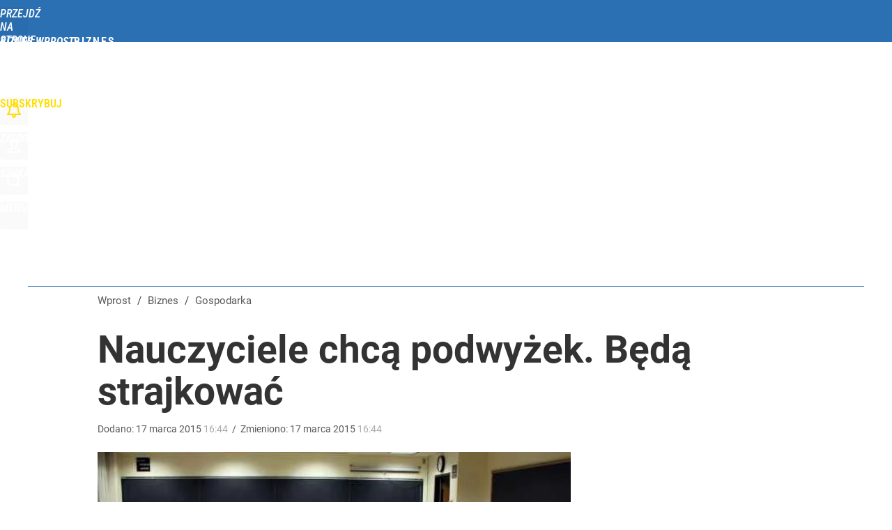

--- FILE ---
content_type: text/html; charset=UTF-8
request_url: https://biznes.wprost.pl/hits.php
body_size: -223
content:
{"share_get":{"count":0,"schema":"wprost"},"display_set":{"set":1,"event_set":{"display":1},"count":6,"tsht":1768792685,"pt":null,"dt":"d","schema":"wprost"},"message_get":{"error":2,"message":0,"schema":"wprost"}}

--- FILE ---
content_type: text/plain; charset=utf-8
request_url: https://api.deep.bi/v1/streams/j7odeRmIZNFp/events
body_size: -71
content:
mkklhw0z-3fvft3u